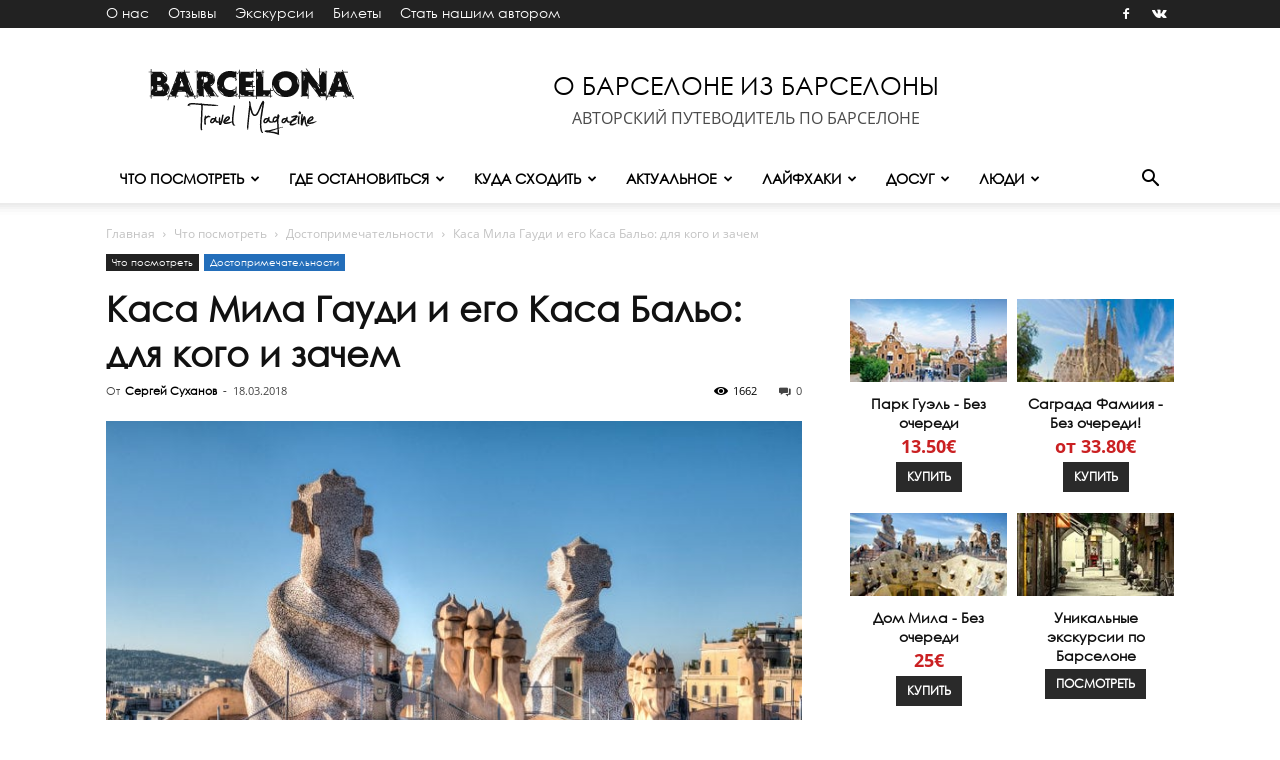

--- FILE ---
content_type: text/html; charset=UTF-8
request_url: https://www.booking.com/flexiproduct.html?product=dfl2&w=100%25&h=auto&lang=ru&aid=1423377&target_aid=946035&dest_id=-372490&dest_type=city&df_num_properties=3&fid=1769015911311&affiliate-link=widget1&
body_size: 1821
content:
<!DOCTYPE html>
<html lang="en">
<head>
    <meta charset="utf-8">
    <meta name="viewport" content="width=device-width, initial-scale=1">
    <title></title>
    <style>
        body {
            font-family: "Arial";
        }
    </style>
    <script type="text/javascript">
    window.awsWafCookieDomainList = ['booking.com'];
    window.gokuProps = {
"key":"AQIDAHjcYu/GjX+QlghicBgQ/7bFaQZ+m5FKCMDnO+vTbNg96AH8rhIMJ+z/0ZlnwNGCUsFTAAAAfjB8BgkqhkiG9w0BBwagbzBtAgEAMGgGCSqGSIb3DQEHATAeBglghkgBZQMEAS4wEQQM0xF1depSHZO07bzbAgEQgDtkDWjfu/iA1FFovrm1DbICsUAV04yfVyp7MT61DYp7EWM6jDnLUg9RkBp27QieKrX3EpH4gWzcP8WQoA==",
          "iv":"D5490wFWmgAAAR0m",
          "context":"3pnJMv20Le4qD6ZW7ONbfWFjHkJeSUUixP9OmTNbR8kuZqwO1Ayv88DuNJIRZZhq5Ae0dWDbkP+x6/FRWkKlMTqGZlm/ulXoPv5w4yWqPFF06oUF0wdS10X/CTcplAikZ1Yd8QSNXgPW1jNlfOC+grjkcw411KYtXi4e9VyvcTQBSjkL1a/vhwObuCk3s4i3SlyNCttyIc8tvzb97Kw3mbQ282rMolhwwvpTrXTm0IGMqL38+eLNe3V44+FT+jSIB9ETV7oej1Ccdnq8WffarqaY7YxTm59QRtm7c+qoOfCU98GIE7iI7laYi31yEg3GuMByKuCPT0SKWpcnZ6Ed8Lui9DKJKDumF8Yfl77fol9BQb8uXj1c/A=="
};
    </script>
    <script src="https://d8c14d4960ca.337f8b16.us-east-2.token.awswaf.com/d8c14d4960ca/a18a4859af9c/f81f84a03d17/challenge.js"></script>
</head>
<body>
    <div id="challenge-container"></div>
    <script type="text/javascript">
        AwsWafIntegration.saveReferrer();
        AwsWafIntegration.checkForceRefresh().then((forceRefresh) => {
            if (forceRefresh) {
                AwsWafIntegration.forceRefreshToken().then(() => {
                    window.location.reload(true);
                });
            } else {
                AwsWafIntegration.getToken().then(() => {
                    window.location.reload(true);
                });
            }
        });
    </script>
    <noscript>
        <h1>JavaScript is disabled</h1>
        In order to continue, we need to verify that you're not a robot.
        This requires JavaScript. Enable JavaScript and then reload the page.
    </noscript>
</body>
</html>

--- FILE ---
content_type: application/javascript
request_url: https://barcelonatm.ru/wp-content/themes/BarcelonaTM/js/ad-banner-effect.min.js?ver=6.8.3
body_size: 386
content:
window.onload=function(){window.jQuery&&("/"==window.location.pathname?jQuery(".promo-banner").show():(jQuery(".promo-banner").animate({opacity:"0"},0),jQuery(window).scroll(function(){jQuery(".promo-banner").each(function(o){var n=jQuery(this).offset().top+jQuery(this).outerHeight();jQuery(window).scrollTop()+jQuery(window).height()>n&&jQuery(this).animate({opacity:"1"},2e3)})})))};